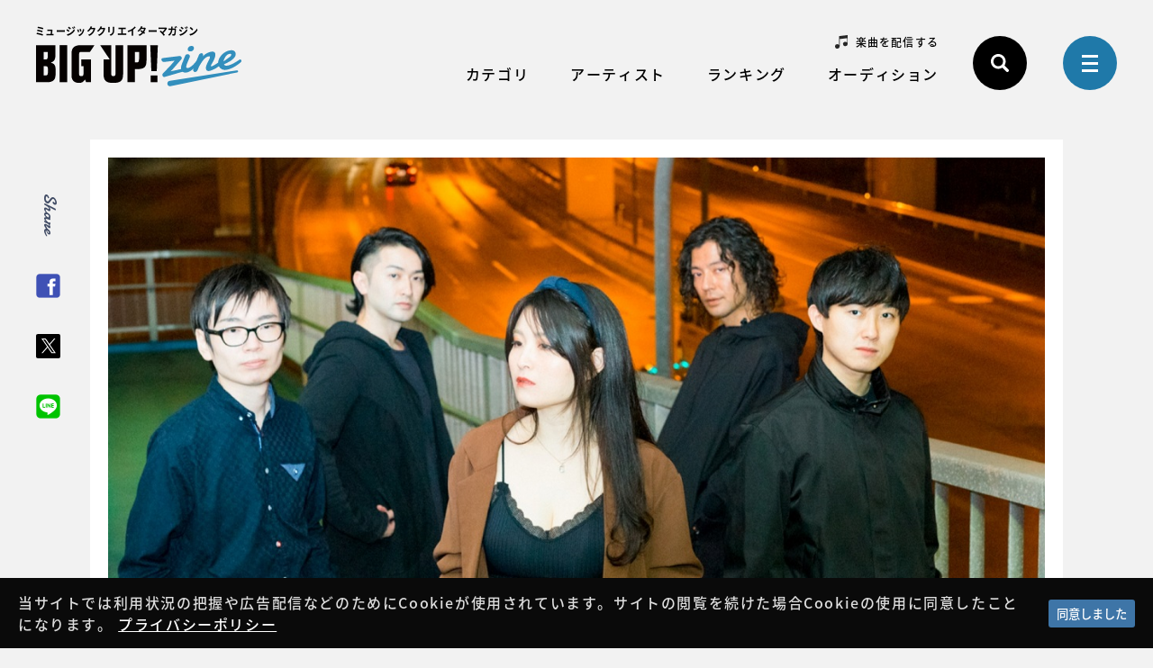

--- FILE ---
content_type: text/html; charset=UTF-8
request_url: https://big-up.style/zine/article/pickupartist/20220612-16643
body_size: 37275
content:
<!DOCTYPE html>
<html lang="ja">
  <head>
    <meta charset="UTF-8">
    <title>例えばあなたと私の関係についてが磨く、偶然から生まれた音 | BIG UP!zine</title>
    <meta name="viewport" content="width=device-width,user-scalable=yes">
    <meta name="description" content="例えばあなたと私の関係についてが磨く、偶然から生まれた音 - 音楽配信代行プラットフォームBIG UP!がお届けする,アーティスト,ファン,クリエーターをつなぐwebマガジン BIG UP!zine。">
    <meta property="og:title" content="例えばあなたと私の関係についてが磨く、偶然から生まれた音 | BIG UP!zine">
    <meta property="og:description" content="例えばあなたと私の関係についてが磨く、偶然から生まれた音 - 音楽配信代行プラットフォームBIG UP!がお届けする,アーティスト,ファン,クリエーターをつなぐwebマガジン BIG UP!zine。">
    <meta property="og:image" content="https://big-up.style/zine/wp-content/uploads/2022/06/13003304/%E8%9D%AE%E3%82%86%EF%BD%BA%E8%BC%94%EF%BC%86%E7%B8%BA%EF%BD%BE%E7%B9%9D%E5%81%B5%EF%BD%9A%E7%B9%9D%E3%83%BB%E3%81%91%E7%B9%A7%EF%BD%A2%E7%B9%9D%E3%83%BB%E3%83%B5%E7%B9%A7%E5%A3%B9%E3%81%84%E7%B9%9D%EF%BD%BC%E7%B9%9D%E3%83%BB%E3%81%85%E7%B9%A7%EF%BD%B9%E7%B9%9D%E4%BA%A5%E3%83%BB%E9%80%B5%E3%83%BB%E8%90%93%E4%B9%9D%E2%88%B4%E7%B8%BA%EF%BD%AF%E7%B9%A7%E5%90%B6%E2%89%A0%E7%B8%BA%EF%BD%AA%E7%B8%BA%E6%BA%98%E2%86%92%E9%81%98%E2%88%9A%E3%83%BB%E9%AB%A2%EF%BD%A2%E8%8F%AB%E3%82%85%E2%86%93%E7%B8%BA%EF%BD%A4%E7%B8%BA%E3%83%BB%E2%80%BB.jpg">
    <meta property="og:type" content="article">
    <meta property="og:locale" content="ja_JP">
    <meta property="og:site_name" content="BIG UP!zine">
    <meta property="og:url" content="https://big-up.style/zine/article/pickupartist/20220612-16643">
    <meta name="twitter:title" content="例えばあなたと私の関係についてが磨く、偶然から生まれた音 | BIG UP!zine">
    <meta name="twitter:description" content="例えばあなたと私の関係についてが磨く、偶然から生まれた音 - 音楽配信代行プラットフォームBIG UP!がお届けする,アーティスト,ファン,クリエーターをつなぐwebマガジン BIG UP!zine。">
    <meta name="twitter:image" content="https://big-up.style/zine/wp-content/uploads/2022/06/13003304/%E8%9D%AE%E3%82%86%EF%BD%BA%E8%BC%94%EF%BC%86%E7%B8%BA%EF%BD%BE%E7%B9%9D%E5%81%B5%EF%BD%9A%E7%B9%9D%E3%83%BB%E3%81%91%E7%B9%A7%EF%BD%A2%E7%B9%9D%E3%83%BB%E3%83%B5%E7%B9%A7%E5%A3%B9%E3%81%84%E7%B9%9D%EF%BD%BC%E7%B9%9D%E3%83%BB%E3%81%85%E7%B9%A7%EF%BD%B9%E7%B9%9D%E4%BA%A5%E3%83%BB%E9%80%B5%E3%83%BB%E8%90%93%E4%B9%9D%E2%88%B4%E7%B8%BA%EF%BD%AF%E7%B9%A7%E5%90%B6%E2%89%A0%E7%B8%BA%EF%BD%AA%E7%B8%BA%E6%BA%98%E2%86%92%E9%81%98%E2%88%9A%E3%83%BB%E9%AB%A2%EF%BD%A2%E8%8F%AB%E3%82%85%E2%86%93%E7%B8%BA%EF%BD%A4%E7%B8%BA%E3%83%BB%E2%80%BB.jpg">
    <meta name="twitter:card" content="summary_large_image">
    <meta name="twitter:site" content="@BIGUP_1027">
    <meta name="twitter:url" content="https://big-up.style/zine/article/pickupartist/20220612-16643">
    <link rel="canonical" href="https://big-up.style/zine/article/pickupartist/20220612-16643">
    <link rel="icon" type="image/vnd.microsoft.icon" href="https://big-up.style/zine/img/favicon.ico">
    <link rel="stylesheet" href="https://fonts.googleapis.com/css?family=Damion">
    <link rel="stylesheet" href="https://big-up.style/zine/css/style.css?v=20241105">
    <link rel='dns-prefetch' href='//s.w.org' />
<link rel='stylesheet' id='wp-block-library-css'  href='https://big-up.style/zine/wp-includes/css/dist/block-library/style.min.css?ver=5.0.3' type='text/css' media='all' />
<link rel='stylesheet' id='cookie-consent-style-css'  href='https://big-up.style/zine/wp-content/plugins/uk-cookie-consent/assets/css/style.css?ver=5.0.3' type='text/css' media='all' />
<link rel='stylesheet' id='wordpress-popular-posts-css-css'  href='https://big-up.style/zine/wp-content/plugins/wordpress-popular-posts/public/css/wpp.css?ver=4.2.2' type='text/css' media='all' />
<script type='text/javascript'>
/* <![CDATA[ */
var wpp_params = {"sampling_active":"0","sampling_rate":"100","ajax_url":"https:\/\/big-up.style\/zine\/wp-json\/wordpress-popular-posts\/v1\/popular-posts\/","ID":"16643","token":"7ebe81c830","debug":""};
/* ]]> */
</script>
<script type='text/javascript' src='https://big-up.style/zine/wp-content/plugins/wordpress-popular-posts/public/js/wpp-4.2.0.min.js?ver=4.2.2'></script>
<style id="ctcc-css" type="text/css" media="screen">
				#catapult-cookie-bar {
					box-sizing: border-box;
					max-height: 0;
					opacity: 0;
					z-index: 99999;
					overflow: hidden;
					color: #ddd;
					position: fixed;
					left: 0;
					bottom: 0;
					width: 100%;
					background-color: #0a0a0a;
				}
				#catapult-cookie-bar a {
					color: #fff;
				}
				#catapult-cookie-bar .x_close span {
					background-color: #ffffff;
				}
				button#catapultCookie {
					background:#3e75a7;
					color: #ffffff;
					border: 0; padding: 6px 9px; border-radius: 3px;
				}
				#catapult-cookie-bar h3 {
					color: #ddd;
				}
				.has-cookie-bar #catapult-cookie-bar {
					opacity: 1;
					max-height: 999px;
					min-height: 30px;
				}</style>    <!-- Google Tag Manager-->
    <script>
      (function(w,d,s,l,i){w[l]=w[l]||[];w[l].push({'gtm.start':
      new Date().getTime(),event:'gtm.js'});var f=d.getElementsByTagName(s)[0],
      j=d.createElement(s),dl=l!='dataLayer'?'&l='+l:'';j.async=true;j.src=
      'https://www.googletagmanager.com/gtm.js?id='+i+dl;f.parentNode.insertBefore(j,f);
      })(window,document,'script','dataLayer','GTM-KGFQ3QQ');
    </script>
    <!-- End Google Tag Manager-->
  </head>
  <body>
    <!-- Google Tag Manager (noscript)-->
    <noscript>
      <iframe src="https://www.googletagmanager.com/ns.html?id=GTM-KGFQ3QQ" height="0" width="0" style="display:none;visibility:hidden"></iframe>
    </noscript>
    <!-- End Google Tag Manager (noscript)-->
    <!-- header-->
    <header class="header" id="header">
      <p class="header_logo"><a href="/zine/"><span id="header-logo-cap">ミュージッククリエイターマガジン</span><img id="header-logo-img" src="/zine/img/logo.svg" alt="BIG UP!zine"></a></p>
      <div class="header_gnav">
        <!-- gnav-->
        <nav class="gnav">
          <div class="gnav_main">
            <ul class="list _gnav-sub" id="gnav-sub">
              <li class="list_item _deliver"><a href="https://big-up.style/" target="_blank">楽曲を配信する</a></li>
              <!--<li class="list_item _offer"><a href="https://big-up.style/zine/article/offer/20190328-103" target="_blank">アーティストへの各種オファー</a></li>-->
            </ul>
            <ul class="list _gnav-main" id="gnav-main">
              <li class="list_item _category" id="js-gnav-category"><a class="list_link _close" href="#">カテゴリ</a>
                <div class="list_snav">
                  <div class="list_inner">
                    <ul class="list _snav _category-s">
                      <li class="list_item"><a href="https://big-up.style/zine/article/news/">ニュース</a></li>
                      <li class="list_item"><a href="https://big-up.style/zine/article/column/">コラム</a></li>
                      <li class="list_item"><a href="https://big-up.style/zine/article/interview/">インタビュー</a></li>
                      <li class="list_item"><a href="https://big-up.style/zine/article/playlist/">プレイリスト</a></li>
                      <li class="list_item"><a href="https://big-up.style/zine/article/pickupartist/">PICK UPアーティスト</a></li>
                      <li class="list_item"><a href="https://big-up.style/zine/article/service/">サービス・機能</a></li>
                    </ul>
                  </div>
                </div>
              </li>
              <li class="list_item _artist" id="js-gnav-artist"><a class="list_link _close" href="#">アーティスト</a>
                <div class="list_snav">
                  <div class="list_inner">
                    <ul class="list _snav _artist-s">
                      <li class="list_item"><a href="https://big-up.style/artists" target="_blank">アーティスト一覧</a></li>
                    </ul>
                  </div>
                </div>
              </li>
              <li class="list_item _ranking" id="js-gnav-ranking"><a class="list_link _close" href="#">ランキング</a>
                <div class="list_snav">
                  <div class="list_inner">
                    <ul class="list _snav _ranking-s">
                      <li class="list_item"><a href="/zine/music-ranking/">楽曲ランキング</a></li>
                      <li class="list_item"><a href="/zine/artist-ranking/">アーティストランキング</a></li>
                      <li class="list_item"><a href="/zine/article-ranking/">記事ランキング</a></li>
                    </ul>
                  </div>
                </div>
              </li>
              <li class="list_item _audition" id="js-gnav-audition"><span class="list_link">オーディション</span>
                <div class="list_snav">
                  <div class="list_inner">
                    <ul class="list _snav _audition-s">
                      <li class="list_item"><a href="/zine/campaigns/">オーディション一覧</a></li>
                      <li class="list_item"><a href="https://big-up.style/zine/article/award/20190618-394">アワード一覧</a></li>
                    </ul>
                  </div>
                </div>
              </li>
              <!--<li class="list_item _audition"><a class="list_link" href="/zine/curators/">キュレーターズ</a></li>-->
            </ul>
          </div>
          <div class="gnav_op">
            <ul class="list _gnav-op">
              <li class="list_item">
                <button class="btn _search _close" id="js-search-btn" title="検索リンク">
              </li>
              <li class="list_item"><a class="btn _menu _close" id="js-menu-btn" href="#menu" title="メニューリンク"><span></span></a></li>
            </ul>
          </div>
        </nav>
        <!-- /gnav-->
        <!-- search-->
        <div class="search _header" id="js-search-box">
          <form class="search_form" action="/zine/">
            <input class="input _search" type="text" name="s" placeholder="キーワードを入力してください" title="検索">
            <button><img src="/zine/img/icon_search.svg" alt=""></button>
          </form>
        </div>
        <!-- / search-->
      </div>
    </header>
    <!-- /header-->
    <!-- share-->
    <div class="share _side" id="share">
      <p class="share_title">Share</p>
      <ul class="list _share _side">
        <li class="list_item"><a class="list_link _fb js-share-fb" href="#" target="_blank"><img src="/zine/img/icon_facebook_s.png" alt="Facebook"></a></li>
        <li class="list_item"><a class="list_link _tw js-share-tw" href="#" target="_blank"><img src="/zine/img/icon_x_s.svg" alt="X"></a></li>
        <li class="list_item"><a class="list_link _line js-share-line" href="#" target="_blank"><img src="/zine/img/icon_line_s.png" alt="LINE"></a></li>
      </ul>
    </div>
    <!-- / share-->
    <main class="main" id="main" role="main">
      <div class="main_inner">
        <div class="kv">
          <div class="kv_inner">
            <figure class="kv_pic"><img src="https://big-up.style/zine/wp-content/uploads/2022/06/13003304/%E8%9D%AE%E3%82%86%EF%BD%BA%E8%BC%94%EF%BC%86%E7%B8%BA%EF%BD%BE%E7%B9%9D%E5%81%B5%EF%BD%9A%E7%B9%9D%E3%83%BB%E3%81%91%E7%B9%A7%EF%BD%A2%E7%B9%9D%E3%83%BB%E3%83%B5%E7%B9%A7%E5%A3%B9%E3%81%84%E7%B9%9D%EF%BD%BC%E7%B9%9D%E3%83%BB%E3%81%85%E7%B9%A7%EF%BD%B9%E7%B9%9D%E4%BA%A5%E3%83%BB%E9%80%B5%E3%83%BB%E8%90%93%E4%B9%9D%E2%88%B4%E7%B8%BA%EF%BD%AF%E7%B9%A7%E5%90%B6%E2%89%A0%E7%B8%BA%EF%BD%AA%E7%B8%BA%E6%BA%98%E2%86%92%E9%81%98%E2%88%9A%E3%83%BB%E9%AB%A2%EF%BD%A2%E8%8F%AB%E3%82%85%E2%86%93%E7%B8%BA%EF%BD%A4%E7%B8%BA%E3%83%BB%E2%80%BB.jpg" alt=""></figure>            
          </div>
        </div>
        <article class="post">
          <div class="post_inner">
            <div class="post_ch">
              <div class="post_box">
                <h1 class="post_title">例えばあなたと私の関係についてが磨く、偶然から生まれた音</h1>
                <div class="post_op">
                  <time class="post_time" datetime="2022-06-12">2022.06.12</time>
                  <p class="post_cat _pickupartist">PICK UPアーティスト</p>
                </div>
              </div>
              
            </div>
            <div class="post_body">
              <!-- content-->
              <div class="content" id="content">
<p>BIG UP! ユーザーの中から、今聴きたいアーティストをピックアップ！ 今回は<b>例えばあなたと私の関係について</b>をご紹介します。</p>
<div class="youtube" data-youtube-id="tK60W5UMVJM">
<div class="youtube_inner"></div>
</div>
<h2 class="heading _l"><span>&#8220;たまたま&#8221;が必然になる</span></h2>
<p>2019年にボーカルのEri*naが加入し、本格的に活動を開始した例えばあなたと私の関係について。“シティファンク”バンドを名乗り、アシッドジャズやR&#038;B、フュージョンを基調とした都会的なサウンドを紡いでいる。<br>
<br>
彼らが掲げているテーマは“そこにある音楽の追求”。これは、例えばあなたと私の関係についてが、ネット等を介して集まったメンバーでスタジオジャムセッションをしていたことがバンドの起点となったことも大きく関係しているのだろう。偶発的な出会いや音の重なりにより音楽が磨かれていくことを彼らは知っているのだ。<br>
<br>
先日配信が開始された『ing…』は、1stアルバムとしてリリースされたもの。主な作詞・作曲はNoya(Gt.)とKaipan(Key.)が手掛けており、それぞれの個性が滲む。夜のドライブに添えたい心地よいサウンドの1枚だ。<br>
</p>
<div class="artist-info" data-artist-id="176053"></div>
            </div>
            <!-- / content-->
              <!-- share-->
              <div class="share _post">
                <p class="share_text">SNSで記事をシェアしよう！</p>
                <ul class="list _share _post">
                  <li class="list_item"><a class="list_link _fb js-share-fb" href="#" target="_blank"><img src="/zine/img/icon_facebook.png" alt="Facebook"></a></li>
                  <li class="list_item"><a class="list_link _tw js-share-tw" href="#" target="_blank"><img src="/zine/img/icon_x_w.svg" alt="X"></a></li>
                  <li class="list_item"><a class="list_link _line js-share-line" href="#" target="_blank"><img src="/zine/img/icon_line.png" alt="LINE"></a></li>
                </ul>
              </div>
              <!-- / share-->
            </div>
          </div>
        </article>
        <!-- pagenav-->
        <nav class="pagenav">
          <div class="pagenav_inner">
            <div class="pagenav_area">
              <p class="pagenav_item _prev"><a class="prev-link" href="https://big-up.style/zine/article/interview/20220610-16626" rel="prev">前の記事へ</a></p>
              <p class="pagenav_item _list"><a href="/zine/article/"><img src="/zine/img/icon_pagenav_list.png" alt=""></a></p>
              <p class="pagenav_item _next"><a class="next-link" href="https://big-up.style/zine/article/pickupartist/20220613-16646" rel="next">次の記事へ</a></p>
            </div>
          </div>
        </nav>
        <!-- / pagenav-->
      </div>
    </main>
    <aside class="aside">
      <div class="aside_inner">
        <!-- article-->
        <div class="article _page">
          <div class="article_inner">
            <h2 class="heading"><span class="heading_inner"><span class="heading_init">R</span>elation News</span><span class="heading_cap">おすすめ記事</span></h2>
            <ul class="list _article _page" data-type="article-details">
              <li class="list_item js-scroll-item">
              <div class="entry _article" data-href="https://big-up.style/zine/article/interview/20260121-36155" role="button" tabindex="0" title="macico【BIG UP! selection 7 Que...の記事へ遷移します">
                <figure class="entry_pic"><span class="entry_area"><img src="https://big-up.style/zine/wp-content/uploads/2026/01/10015700/251002_macico_AP18256_FIX_-1.jpg" alt="記事イメージ"></span></figure>
                <div class="entry_op">
                  <time class="entry_time" datetime="2026-01-21">2026.01.21</time>
                  <p class="entry_cat _interview">インタビュー</p>
                </div>
                <p class="entry_title">macico【BIG UP! selection 7 Que...</p>
                
              </div>
            </li>
              <li class="list_item js-scroll-item">
              <div class="entry _article" data-href="https://big-up.style/zine/article/pickupartist/20260119-36328" role="button" tabindex="0" title="疾走するサウンドに乗せて描く、UNIDOTS“一縷”の絆の記事へ遷移します">
                <figure class="entry_pic"><span class="entry_area"><img src="https://big-up.style/zine/wp-content/uploads/2026/01/20005521/UNIDOTS_%E3%82%A2%E3%83%BC%E5%86%99202601.jpg" alt="記事イメージ"></span></figure>
                <div class="entry_op">
                  <time class="entry_time" datetime="2026-01-19">2026.01.19</time>
                  <p class="entry_cat _pickupartist">PICK UPアーティスト</p>
                </div>
                <p class="entry_title">疾走するサウンドに乗せて描く、UNIDOTS“一縷”の絆</p>
                
              </div>
            </li>
              <li class="list_item js-scroll-item">
              <div class="entry _article" data-href="https://big-up.style/zine/article/interview/20260116-36271" role="button" tabindex="0" title="Daizy【BIG UP! selection 7 Ques...の記事へ遷移します">
                <figure class="entry_pic"><span class="entry_area"><img src="https://big-up.style/zine/wp-content/uploads/2026/01/15020900/Daizy%E3%83%A1%E3%83%BC%E3%83%AB%E3%82%A4%E3%83%B3%E3%82%BF%E3%83%93%E3%83%A5%E3%83%BC%E7%94%A8%E3%82%A2%E3%83%BC%E3%83%86%E3%82%A3%E3%82%B9%E3%83%88%E5%86%99%E7%9C%9F.png" alt="記事イメージ"></span></figure>
                <div class="entry_op">
                  <time class="entry_time" datetime="2026-01-16">2026.01.16</time>
                  <p class="entry_cat _interview">インタビュー</p>
                </div>
                <p class="entry_title">Daizy【BIG UP! selection 7 Ques...</p>
                
              </div>
            </li>
              <li class="list_item js-scroll-item">
              <div class="entry _article" data-href="https://big-up.style/zine/article/pickupartist/20260116-36317" role="button" tabindex="0" title="寄り添う歌を届ける、アンドネコズの記事へ遷移します">
                <figure class="entry_pic"><span class="entry_area"><img src="https://big-up.style/zine/wp-content/uploads/2026/01/10021536/IMG_7756.jpeg" alt="記事イメージ"></span></figure>
                <div class="entry_op">
                  <time class="entry_time" datetime="2026-01-16">2026.01.16</time>
                  <p class="entry_cat _pickupartist">PICK UPアーティスト</p>
                </div>
                <p class="entry_title">寄り添う歌を届ける、アンドネコズ</p>
                
              </div>
            </li>
              <li class="list_item js-scroll-item">
              <div class="entry _article" data-href="https://big-up.style/zine/article/playlist/20260115-1119" role="button" tabindex="0" title="BIG UP! Tunes Weeklyプレイリスト更新！の記事へ遷移します">
                <figure class="entry_pic"><span class="entry_area"><img src="https://big-up.style/zine/wp-content/uploads/2026/01/16032953/zine_playlist_weekly_20260115.jpg" alt="記事イメージ"></span></figure>
                <div class="entry_op">
                  <time class="entry_time" datetime="2026-01-15">2026.01.15</time>
                  <p class="entry_cat _playlist">プレイリスト</p>
                </div>
                <p class="entry_title">BIG UP! Tunes Weeklyプレイリスト更新！</p>
                
              </div>
            </li>
              <li class="list_item js-scroll-item">
              <div class="entry _article" data-href="https://big-up.style/zine/article/pickupartist/20260115-36284" role="button" tabindex="0" title="楽曲にこめられた、新井大樹の愛とリスペクトの記事へ遷移します">
                <figure class="entry_pic"><span class="entry_area"><img src="https://big-up.style/zine/wp-content/uploads/2026/01/15072846/%E6%96%B0%E4%BA%95%E5%A4%A7%E6%A8%B9_%E3%82%A2%E3%83%BC%E5%86%99-e1768397332420.jpg" alt="記事イメージ"></span></figure>
                <div class="entry_op">
                  <time class="entry_time" datetime="2026-01-15">2026.01.15</time>
                  <p class="entry_cat _pickupartist">PICK UPアーティスト</p>
                </div>
                <p class="entry_title">楽曲にこめられた、新井大樹の愛とリスペクト</p>
                
              </div>
            </li>
              <li class="list_item js-scroll-item">
              <div class="entry _article" data-href="https://big-up.style/zine/article/news/20260115-36219" role="button" tabindex="0" title="DAM原盤カラオケ「ANTENNA！」×「BIG UP!」提...の記事へ遷移します">
                <figure class="entry_pic"><span class="entry_area"><img src="https://big-up.style/zine/wp-content/uploads/2026/01/14225251/%E5%90%8D%E7%A7%B0%E6%9C%AA%E8%A8%AD%E5%AE%9A%E3%81%AE%E3%83%87%E3%82%B6%E3%82%A4%E3%83%B3-7.png" alt="記事イメージ"></span></figure>
                <div class="entry_op">
                  <time class="entry_time" datetime="2026-01-15">2026.01.15</time>
                  <p class="entry_cat _news">ニュース</p>
                </div>
                <p class="entry_title">DAM原盤カラオケ「ANTENNA！」×「BIG UP!」提...</p>
                
              </div>
            </li>
              <li class="list_item js-scroll-item">
              <div class="entry _article" data-href="https://big-up.style/zine/article/pickupartist/20260114-36210" role="button" tabindex="0" title="リスナーの心を打ち抜く、Frankkissのリアルの記事へ遷移します">
                <figure class="entry_pic"><span class="entry_area"><img src="https://big-up.style/zine/wp-content/uploads/2026/01/14083004/Frankkiss_%E3%82%A2%E3%83%BC%E5%86%99-e1768314613130.jpeg" alt="記事イメージ"></span></figure>
                <div class="entry_op">
                  <time class="entry_time" datetime="2026-01-14">2026.01.14</time>
                  <p class="entry_cat _pickupartist">PICK UPアーティスト</p>
                </div>
                <p class="entry_title">リスナーの心を打ち抜く、Frankkissのリアル</p>
                
              </div>
            </li>
              <li class="list_item js-scroll-item _pc">
              <div class="entry _article" data-href="https://big-up.style/zine/article/news/20260114-36206" role="button" tabindex="0" title="「Skream!」コラボページ、1月号のインタビューはAki...の記事へ遷移します">
                <figure class="entry_pic"><span class="entry_area"><img src="https://big-up.style/zine/wp-content/uploads/2026/01/14223219/%E3%82%B9%E3%82%AF%E3%83%AA%E3%83%BC%E3%83%B3%E3%82%B7%E3%83%A7%E3%83%83%E3%83%88-2026-01-14-132745.png" alt="記事イメージ"></span></figure>
                <div class="entry_op">
                  <time class="entry_time" datetime="2026-01-14">2026.01.14</time>
                  <p class="entry_cat _news">ニュース</p>
                </div>
                <p class="entry_title">「Skream!」コラボページ、1月号のインタビューはAki...</p>
                
              </div>
            </li>
                          </ul>
          </div>
        </div>
        <!-- / article-->
        <!-- music-ranking-->
        <div class="sec _ranking _page">
          <div class="sec_inner">
            <p class="heading"><span class="heading_inner"><span class="heading_init">M</span>usic Ranking</span><span class="heading_cap">楽曲ランキング</span></p>
            <ul class="list _ranking _page" data-type="article-details" id="js-ranking-music-page"></ul>
          </div>
        </div>
        <!-- / music-ranking-->
        <!-- pickup-artist-->
        <div class="sec _pickup _page">
          <div class="sec_inner">
            <p class="heading"><span class="heading_inner"><span class="heading_init">P</span>ickup Artist</span><span class="heading_cap">ピックアップアーティスト</span></p>
            <ul class="list _pickup" id="js-pickup-artist" data-artist-ids="313300,314330,282149,313011,174470"></ul>
          </div>
          <!-- / pickup-artist-->
        </div>
      </div>
    </aside>
  <nav class="breadcrumbs" id="breadcrumbs">
      <p class="breadcrumbs_item" itemscope="itemscope" itemtype="http://data-vocabulary.org/Breadcrumb"><a href="https://big-up.style/zine/" itemprop="url"><span itemprop="title">BIGUP!zine</span></a></p>
<p class="breadcrumbs_item" itemscope="itemscope" itemtype="http://data-vocabulary.org/Breadcrumb"><a href="https://big-up.style/zine/article/pickupartist/" itemprop="url"><span itemprop="title">PICK UPアーティスト</span></a></p>
      <p class="breadcrumbs_item _active" itemscope="itemscope" itemtype="http://data-vocabulary.org/Breadcrumb"><span itemprop="title">例えばあなたと私の関係についてが磨く、偶然から生まれた音</span></p>    </nav>
     <!-- footer-->

    <footer class="footer" id="footer">
      <div class="footer_wrap">
        <div class="footer_nav">
          <p class="footer_logo"><a href="/zine/"><img src="/zine/img/logo.svg" alt="BIG UP!zine"></a></p>
          <div class="footer_inner _nav">
            <ul class="list _fnav-main">
              <li class="list_item"><span>カテゴリ</span>
                <ul>
                      <li><a href="https://big-up.style/zine/article/news/">ニュース</a></li>
                      <li><a href="https://big-up.style/zine/article/column/">コラム</a></li>
                      <li><a href="https://big-up.style/zine/article/interview/">インタビュー</a></li>
                      <li><a href="https://big-up.style/zine/article/playlist/">プレイリスト</a></li>
                      <li><a href="https://big-up.style/zine/article/pickupartist/">PICK UPアーティスト</a></li>
                      <li><a href="https://big-up.style/zine/article/service/">サービス・機能</a></li>
                </ul><span>アーティスト</span>
                <ul>
                  <li><a href="https://big-up.style/artists" target="_blank">アーティスト一覧</a></li>
                </ul>
              </li>
              <li class="list_item"><span>ランキング</span>
                <ul>
                  <li><a href="/zine/music-ranking/">楽曲ランキング</a></li>
                  <li><a href="/zine/artist-ranking/">アーティストランキング</a></li>
                  <li><a href="/zine/article-ranking/">記事ランキング</a></li>
                </ul><span>オーディション</span>
                <ul>
                  <li><a href="/zine/campaigns/">オーディション一覧</a></li>
                  <li><a href="https://big-up.style/zine/article/award/20190618-394">アワード一覧</a></li>
                </ul>
              </li>
            </ul>
            <ul class="list _fnav-sub">
              <li class="list_item"><a href="/zine/policy/">サイトポリシー</a></li>
              <li class="list_item"><a href="https://big-up.style/sites/site/privacy" target="_blank">プライバシーポリシー</a></li>
              <li class="list_item"><a href="https://avexnet.jp/userdata-external-transmission/" target="_blank">利用者情報の外部送信</a></li>
              <li class="list_item"><a href="https://big-up.style/inquiries/new" target="_blank">お問い合わせ</a></li>
              <li class="list_item _followus">
                <dl class="des _followus">
                  <dt class="des_term">Follow Us</dt>
                  <dd class="des_def"><a class="des_link _tw" href="https://twitter.com/BIGUP_1027" target="_blank"><img src="/zine/img/icon_x.svg" alt="X"></a><a class="des_link _fb" href="https://www.facebook.com/BIG-UP-1411599072201829/" target="_blank"><img src="/zine/img/icon_facebook.svg" alt="Facebook"></a><a class="des_link _instagram" href="https://www.instagram.com/bigup_zine/" target="_blank"><img src="/zine/img/icon_instagram.png" alt="Instagram"></a><a class="des_link _yt" href="https://www.youtube.com/channel/UCwMbLOiso8g734IHdyhC5nw?view_as=subscriber" target="_blank"><img src="/zine/img/icon_youtube.svg" alt="YouTube"></a><a class="des_link _line" href="http://lin.ee/W6hCLY" target="_blank"><img src="/zine/img/icon_line.png" alt="LINE"></a></dd>
                </dl>
              </li>
              <li class="list_item _link">
                <dl class="des _link">
                  <dt class="des_term">Link</dt>
                  <dd class="des_def"><a class="des_link _spotify" href="https://www.spotify.com/" target="_blank"><img src="/zine/img/logo_spotify.svg" alt="Spotify"></a><a class="des_link _applemusic" href="https://www.apple.com/jp/apple-music/" target="_blank"><img src="/zine/img/logo_applemusic.svg" alt="Apple Music"></a><a class="des_link _awa" href="https://awa.fm/" target="_blank"><img src="/zine/img/logo_awa.png" alt="AWA"></a><a class="des_link _linemusic" href="https://music.line.me/" target="_blank"><img src="/zine/img/logo_linemusic.png" alt="LINE MUSIC"></a></dd>
                </dl>
              </li>
            </ul>
          </div>
          <div class="footer_inner _op">
            <p class="footer_logo _s"><img src="/zine/img/logo_s.svg" alt="BIG UP"></p>
            <ul class="list _fnav-op">
              <li class="list_item _deliver"><a href="https://big-up.style/" target="_blank">楽曲を配信する</a></li>
              <!--<li class="list_item _offer"><a href="https://big-up.style/zine/article/offer/20190328-103" target="_blank">アーティストへの各種オファー</a></li>-->
            </ul>
          </div>
        </div>
        <div class="footer_tw">
          <div class="footer_inner _tw">
            <p class="heading _tw"><span class="heading_init">X</span></p><a class="twitter-timeline" href="https://twitter.com/BIGUP_1027?ref_src=twsrc%5Etfw" data-lang="ja" data-height="500">Tweets by BIGUP_1027</a>
          </div>
        </div>
      </div>
      <p class="footer_copyright">&copy;avex</p>
    </footer>
    <!-- /footer-->
    <!-- menu-->

    <div class="menu mfp-hide" id="menu">
      <div class="menu_inner">
        <div class="menu_main">
          <ul class="list _menu-main">
            <li class="list_item"><span>カテゴリ</span>
              <ul>
                      <li><a href="https://big-up.style/zine/article/news/">ニュース</a></li>
                      <li><a href="https://big-up.style/zine/article/column/">コラム</a></li>
                      <li><a href="https://big-up.style/zine/article/interview/">インタビュー</a></li>
                      <li><a href="https://big-up.style/zine/article/playlist/">プレイリスト</a></li>
                      <li><a href="https://big-up.style/zine/article/pickupartist/">PICK UPアーティスト</a></li>
                      <li><a href="https://big-up.style/zine/article/service/">サービス・機能</a></li>
              </ul><span>アーティスト</span>
              <ul>
                <li><a href="https://big-up.style/artists" target="_blank">アーティスト一覧</a></li>
              </ul>
            </li>
            <li class="list_item"><span>ランキング</span>
              <ul>
                <li><a href="/zine/music-ranking/">楽曲ランキング</a></li>
                <li><a href="/zine/artist-ranking/">アーティストランキング</a></li>
                <li><a href="/zine/article-ranking/">記事ランキング</a></li>
              </ul><span>オーディション</span>
              <ul>
                <li><a href="/zine/campaigns/">オーディション一覧</a></li>
                <li><a href="https://big-up.style/zine/article/award/20190618-394">アワード一覧</a></li>
              </ul><!--<a href="/zine/curators/">キュレーターズ</a>-->
            </li>
          </ul>
        </div>
        <div class="menu_sub">
          <ul class="list _menu-sub">
            <li class="list_item"><a href="/zine/policy/">サイトポリシー</a></li>
            <li class="list_item"><a href="https://big-up.style/sites/site/privacy" target="_blank">プライバシーポリシー</a></li>
            <li class="list_item"><a href="https://avexnet.jp/userdata-external-transmission/" target="_blank">利用者情報の外部送信</a></li>
            <li class="list_item"><a href="https://big-up.style/inquiries/new" target="_blank">お問い合わせ</a></li>
          </ul>
          <ul class="list _menu-sub">
            <li class="list_item">
              <ul class="list _menu-op">
                <li class="list_item _deliver"><a href="https://big-up.style/" target="_blank">楽曲を配信する</a></li>
                <!--<li class="list_item _offer"><a href="https://big-up.style/zine/article/offer/20190328-103" target="_blank">アーティストへの各種オファー</a></li>-->
              </ul>
            </li>
          </ul>
          <ul class="list _menu-sub">
            <li class="list_item _followus">
              <dl class="des _followus">
                <dt class="des_term">Follow Us</dt>
                <dd class="des_def _share"><a class="des_link _tw" href="https://twitter.com/BIGUP_1027" target="_blank"><img src="/zine/img/icon_x.svg" alt="X"></a><a class="des_link _fb" href="https://www.facebook.com/BIG-UP-1411599072201829/" target="_blank"><img src="/zine/img/icon_facebook.svg" alt="Facebook"></a><a class="des_link _instagram" href="https://www.instagram.com/bigup_zine/" target="_blank"><img src="/zine/img/icon_instagram.png" alt="Instagram"></a><a class="des_link _yt" href="https://www.youtube.com/channel/UCwMbLOiso8g734IHdyhC5nw?view_as=subscriber" target="_blank"><img src="/zine/img/icon_youtube.svg" alt="YouTube"></a><a class="des_link _line" href="http://lin.ee/W6hCLY" target="_blank"><img src="/zine/img/icon_line.png" alt="LINE"></a></dd>
              </dl>
            </li>
          </ul>
        </div>
      </div>
    </div>
    <!-- / menu-->
   <script src="/zine/js/plugins.js?v=20190327"></script>
   <script src="/zine/js/bigup.js?v=20210816"></script>
   <script src="/zine/wp-includes/js/jquery/jquery-migrate.min.js?ver=1.4.1"></script>
   <script src="/zine/wp-content/plugins/uk-cookie-consent/assets/js/uk-cookie-consent-js.js?ver=2.3.0"></script>
   <script async src="https://platform.twitter.com/widgets.js"></script>
   <script>
     var ctcc_vars = {"expiry":"365","method":"","version":"1"};
   </script>
	    			
				<script type="text/javascript">
					jQuery(document).ready(function($){
												if(!catapultReadCookie("catAccCookies")){ // If the cookie has not been set then show the bar
							$("html").addClass("has-cookie-bar");
							$("html").addClass("cookie-bar-bottom-bar");
							$("html").addClass("cookie-bar-bar");
													}
																	});
				</script>
			
			<div id="catapult-cookie-bar" class=""><div class="ctcc-inner "><span class="ctcc-left-side">当サイトでは利用状況の把握や広告配信などのためにCookieが使用されています。サイトの閲覧を続けた場合Cookieの使用に同意したことになります。  <a class="ctcc-more-info-link" tabindex=0 target="_blank" href="https://big-up.style/sites/site/privacy">プライバシーポリシー</a></span><span class="ctcc-right-side"><button id="catapultCookie" tabindex=0 onclick="catapultAcceptCookies();">同意しました</button></span></div><!-- custom wrapper class --></div><!-- #catapult-cookie-bar -->  </body>
</html>

--- FILE ---
content_type: image/svg+xml
request_url: https://big-up.style/zine/img/icon_x.svg
body_size: 587
content:
<svg xmlns="http://www.w3.org/2000/svg" xmlns:xlink="http://www.w3.org/1999/xlink" width="28" height="27" viewBox="0 0 28 27">
  <defs>
    <clipPath id="clip-path">
      <rect id="長方形_3" data-name="長方形 3" width="28" height="27" transform="translate(96 150)" fill="red"/>
    </clipPath>
  </defs>
  <g id="icon_x" transform="translate(-96 -150)" clip-path="url(#clip-path)">
    <path id="icon_x-2" data-name="icon_x" d="M14.558,10.586,23.665,0H21.507L13.6,9.191,7.284,0H0L9.55,13.9,0,25H2.158l8.35-9.707L17.178,25h7.284l-9.9-14.414ZM11.6,14.022l-.968-1.384L2.936,1.625H6.25l6.213,8.888.968,1.384,8.077,11.553H18.193L11.6,14.022Z" transform="translate(98 151)"/>
  </g>
</svg>


--- FILE ---
content_type: image/svg+xml
request_url: https://big-up.style/zine/img/icon_x_w.svg
body_size: 246
content:
<svg xmlns="http://www.w3.org/2000/svg" width="34.247" height="35" viewBox="0 0 34.247 35">
  <path id="icon_x_w" d="M20.382,14.82,33.131,0H30.11L19.04,12.868,10.2,0H0L13.371,19.459,0,35H3.021l11.69-13.589L24.049,35h10.2L20.381,14.82Zm-4.138,4.81-1.355-1.938L4.11,2.274H8.751l8.7,12.443L18.8,16.655,30.111,32.829H25.471l-9.227-13.2Z" fill="#fff"/>
</svg>


--- FILE ---
content_type: image/svg+xml
request_url: https://big-up.style/zine/img/icon_deliver.svg
body_size: 372
content:
<svg xmlns="http://www.w3.org/2000/svg" viewBox="0 0 14 15"><defs><style>.cls-1{fill:#272727;fill-rule:evenodd;}</style></defs><path class="cls-1" d="M13.9.07A.29.29,0,0,0,13.68,0L4.82,1.09a.29.29,0,0,0-.25.27v9.71a3,3,0,0,0-2.29-1A2.48,2.48,0,0,0,0,12.81,2.54,2.54,0,0,0,2.86,15a2.5,2.5,0,0,0,2.28-2.45,1.28,1.28,0,0,0,0-.19.07.07,0,0,0,0-.05V4.4l8.28-1v5a3,3,0,0,0-2.28-1,2.48,2.48,0,0,0-2.26,2.73,2.55,2.55,0,0,0,2.84,2.17A2.51,2.51,0,0,0,14,9.84h0V.27A.26.26,0,0,0,13.9.07Z"/></svg>

--- FILE ---
content_type: image/svg+xml
request_url: https://big-up.style/zine/img/logo.svg
body_size: 5746
content:
<svg xmlns="http://www.w3.org/2000/svg" viewBox="0 0 473.17 94.83"><defs><style>.cls-1{fill:#050100;}.cls-2{fill:#338fbd;}</style></defs><rect class="cls-1" x="54.36" width="17.46" height="85.4"/><path class="cls-1" d="M210.44,85.41H227.9V55.26H232c17.11,0,22.49-4.3,22.49-19.49V0h-44V85.41M227.9,15.55h9.57V28.47c0,9.33-1.19,11.24-5.14,11.24H227.9Z"/><polyline class="cls-1" points="278.14 59.81 280.65 0 263.19 0 265.7 59.81 278.14 59.81"/><rect class="cls-1" x="264.15" y="69.86" width="15.55" height="15.55"/><path class="cls-1" d="M112.43,33H104.1V48.56h5.14v18.3c0,3.35-1.43,4.67-5,4.67s-5-1.32-5-4.67V20.22c0-3.35,1.43-4.67,5-4.67h20L134.68,0H103.74c-15.91,0-22,6-22,20.1V70.21c0,10.89,6.81,16.87,17,16.87,7.53,0,10.52-2.63,14.11-7.89l2.52,6.21h11.36V33h-14.3"/><path class="cls-1" d="M183.13,64.36c0,6-1.44,7.17-5,7.17s-5-1.2-5-7.17V0H147.64l22.25,33H155.62V67c0,16,7.17,20.09,22.48,20.09S200.59,83,200.59,67V0H183.13V64.36"/><path class="cls-1" d="M34,40.67v-.24c8.37-2.63,10.52-9.09,10.52-15.55V0H0V85.4H26c13.51,0,19-6,19-17.46V55.14c0-8.49-3.35-13.27-11-14.47M17.46,15.55H27v8.73C27,31.82,25.84,33,21.89,33H17.46Zm4.07,54.3H17.46V48.56h4.07c5,0,6,1,6,10.65-.24,9.45-1,10.64-6,10.64"/><path class="cls-2" d="M343.67,24.23a6.23,6.23,0,0,1,2.19-2.5,5.84,5.84,0,0,1,2.68-.89A5.9,5.9,0,0,1,352.62,22a4.65,4.65,0,0,1,1.93,3.55,4.74,4.74,0,0,1-.08,1.06,3.12,3.12,0,0,1-.31,1.08c-.49,1.06-.9,1.95-1.21,2.68l-.86,2c-.26.63-.51,1.24-.75,1.85l-.87,2.18q-.63,1.51-1.41,3.3c-.52,1.2-1,2.42-1.47,3.67A33.85,33.85,0,0,0,346.45,47a10.84,10.84,0,0,0-.34,3.26,2.28,2.28,0,0,0,1,2,4.52,4.52,0,0,0,2.38.34A10.11,10.11,0,0,0,353,51.7a24.75,24.75,0,0,0,3.6-2.08,33.65,33.65,0,0,0,3.51-2.8q1.73-1.56,3.22-3.14t2.76-3c.84-1,1.55-1.82,2.1-2.56a3.61,3.61,0,0,1,2.35-1.28,2.13,2.13,0,0,1,1.86.82,3.88,3.88,0,0,1,.87,2.35,6.94,6.94,0,0,1-.49,2.92,8.39,8.39,0,0,1-2.06,3q-2.88,3.26-5.89,6.26a56.77,56.77,0,0,1-6.22,5.37,36.63,36.63,0,0,1-6.51,3.89,18.89,18.89,0,0,1-6.76,1.76,11.49,11.49,0,0,1-7.91-1.9c-2-1.49-3.12-4-3.37-7.39a18,18,0,0,1,.4-5.33A43.89,43.89,0,0,1,336,43.45q.92-2.51,2-4.85a39.41,39.41,0,0,0,1.75-4.44c.16-.53.46-1.33.89-2.42s.89-2.2,1.37-3.34c.56-1.33,1.14-2.74,1.77-4.24m5.71-13.64a7.9,7.9,0,0,1,.31-2.82A8.13,8.13,0,0,1,351.12,5a7.94,7.94,0,0,1,6.05-3.12c2.34-.17,4,.17,5,1a4.37,4.37,0,0,1,1.64,3.21,8,8,0,0,1-.27,2.49,8.24,8.24,0,0,1-1.19,2.59,7.16,7.16,0,0,1-2.22,2.06,7.34,7.34,0,0,1-3.41,1c-2.5.17-4.29-.09-5.35-.78a4.12,4.12,0,0,1-2-2.85Z"/><path class="cls-2" d="M374.68,24.05a9.12,9.12,0,0,1,2.75-4,6.43,6.43,0,0,1,3.49-1.48A3.77,3.77,0,0,1,385,22c0,.12,0,.25,0,.38a8.29,8.29,0,0,1-.07,1.65A7.5,7.5,0,0,1,384.4,26a18.76,18.76,0,0,1,3.6-3.63,36.84,36.84,0,0,1,5.26-3.48,41.28,41.28,0,0,1,6-2.68,22.8,22.8,0,0,1,6-1.29A9.32,9.32,0,0,1,410.69,16q2.26,1.35,2.52,4.92a15.49,15.49,0,0,1-.35,4.45,32,32,0,0,1-1.39,4.69c-.6,1.57-1.28,3.11-2,4.64s-1.52,3-2.28,4.31-1.45,2.58-2.07,3.7c-.44.79-.88,1.57-1.3,2.37a4.89,4.89,0,0,0-.82,2.39,1.38,1.38,0,0,0,.47,1.13,2.12,2.12,0,0,0,1.87,0,20.11,20.11,0,0,0,2.89-1.37c1-.52,2-1,3-1.59,1.53-.84,3-1.75,4.47-2.7,1-.66,2-1.35,3-2.06l.69-.49c2-1.46.42.12,2.08-1.31s3-2.71,4.14-3.85a3.18,3.18,0,0,1,.93-.65,2.73,2.73,0,0,1,.89-.24,2,2,0,0,1,1.67.65,3.16,3.16,0,0,1,.71,1.9,8.65,8.65,0,0,1-.88,4.12,13.1,13.1,0,0,1-3.43,4.42c-2.19,1.76-.77.35-2.59,1.81s-3.7,2.84-5.61,4.13A65.46,65.46,0,0,1,411.1,55a62,62,0,0,1-7.83,3.33,25.88,25.88,0,0,1-2.83.91,13.74,13.74,0,0,1-2.38.39,5.94,5.94,0,0,1-4.83-1.4,7.25,7.25,0,0,1-1.83-4.73V51.88a13.08,13.08,0,0,1,.71-4.06,42.15,42.15,0,0,1,1.8-4.6c.72-1.58,1.48-3.15,2.3-4.72s1.58-3,2.27-4.45,1.26-2.65,1.71-3.74a6.18,6.18,0,0,0,.6-2.64,2.2,2.2,0,0,0-.62-1.45,1.93,1.93,0,0,0-1.59-.51,13.52,13.52,0,0,0-7.21,2.73,33.37,33.37,0,0,0-6.12,5.93,63,63,0,0,0-5.08,7.26q-2.28,3.81-4,6.81a34.25,34.25,0,0,0-1.92,4.29c-.56,1.51-1.16,2.93-1.79,4.24a13.17,13.17,0,0,1-2.23,3.34,4.83,4.83,0,0,1-3.33,1.49,4.38,4.38,0,0,1-3.43-1.06A4.45,4.45,0,0,1,362,57.66a10.19,10.19,0,0,1,.61-3.28q.69-2.28,1.81-5.31c.75-2,1.59-4.18,2.54-6.5s1.9-4.63,2.85-6.91,1.86-4.44,2.73-6.46,1.58-3.74,2.13-5.15"/><path class="cls-2" d="M449.36,11.8c3.35-.23,5.92.38,7.69,1.83A8.55,8.55,0,0,1,460,20a11.58,11.58,0,0,1-1,5.25,17.9,17.9,0,0,1-4.21,5.8,48.66,48.66,0,0,1-8.35,6.28,105.32,105.32,0,0,1-13.31,6.77,3.81,3.81,0,0,0,2.07,2.54,8,8,0,0,0,4.26.68,24.82,24.82,0,0,0,5.91-1.2,48.81,48.81,0,0,0,6.16-2.46c2-1,4-2,5.91-3.08s3.63-2.12,5.16-3.09,2.82-1.8,3.84-2.5a24,24,0,0,1,2.07-1.32,2.45,2.45,0,0,1,1-.48,5.59,5.59,0,0,1,.82-.12,2.2,2.2,0,0,1,1.23.24,3.57,3.57,0,0,1,.88.71,2.43,2.43,0,0,1,.52.91,3.4,3.4,0,0,1,.18.84,6.63,6.63,0,0,1,0,1.26,3.63,3.63,0,0,1-.78,1.74c-.19.21-.83.78-1.92,1.72s-2.5,2-4.24,3.35-3.75,2.68-6.06,4.15a72,72,0,0,1-7.38,4.13,60.53,60.53,0,0,1-8.2,3.3A35.13,35.13,0,0,1,436,57.06a14.51,14.51,0,0,1-11.61-4.21A16.06,16.06,0,0,1,421,47.78a19,19,0,0,1-1.49-6.2,17.08,17.08,0,0,1,.63-5.6,28.4,28.4,0,0,1,2.53-6.27A36.52,36.52,0,0,1,427,23.43a34.77,34.77,0,0,1,6-5.56,33.54,33.54,0,0,1,7.47-4.1,29.33,29.33,0,0,1,8.91-2M447.77,20a2.62,2.62,0,0,0-.56,0h-.54a10.51,10.51,0,0,0-4.24,1.18,14.2,14.2,0,0,0-3.5,2.56,18.3,18.3,0,0,0-2.74,3.46c-.78,1.27-1.47,2.53-2.07,3.76a30.56,30.56,0,0,0-1.48,3.55c-.39,1.13-.67,2.07-.86,2.83q2-1.2,4.22-2.71c1.48-1,2.84-2,4.09-2.87s2.38-1.73,3.32-2.46,1.61-1.23,2-1.5a12.58,12.58,0,0,0,3.53-3.33,4.44,4.44,0,0,0,.85-2.56,1.87,1.87,0,0,0-.67-1.37A2.5,2.5,0,0,0,447.77,20Z"/><path class="cls-2" d="M295.2,38.77l36.57-4.44q-2.43-3.66-4.84-7.34a461.29,461.29,0,0,1-34.28,37.93c-3,3-1.22,9.68,4,8.23,12.1-3.37,28.05-8.13,40.12-11.61,5.92-1.71,4.67-8.59-1.34-6.85-8.79,2.54-28.39,5.83-40.52,9.21l4,8.23q18.94-19,36-39.7c2.8-3.41-.89-7.82-4.84-7.34-12.19,1.47-25.53,3.16-37.72,4.64-6.21.75-3.31,9.79,2.9,9"/><path class="cls-2" d="M303.2,85.68c1-2.48,2.94-3.31,5.59-3.7L462.14,58.15c3.94-.72,4.95,3.6,1.09,4.69L309.48,94.73a5.22,5.22,0,0,1-3.47-.5,7,7,0,0,1-2.81-8.55"/></svg>

--- FILE ---
content_type: image/svg+xml
request_url: https://big-up.style/zine/img/logo_spotify.svg
body_size: 3221
content:
<svg xmlns="http://www.w3.org/2000/svg" viewBox="0 0 558.44 167.5"><defs><style>.cls-1{fill:#1ed760;}</style></defs><path class="cls-1" d="M83.75,0A83.75,83.75,0,1,0,167.5,83.75h0A83.74,83.74,0,0,0,83.76,0Zm38.41,120.79a5.22,5.22,0,0,1-7.18,1.73h0c-19.66-12-44.42-14.73-73.57-8.07a5.22,5.22,0,0,1-2.32-10.17c31.9-7.3,59.26-4.16,81.34,9.33A5.23,5.23,0,0,1,122.16,120.79ZM132.41,98a6.52,6.52,0,0,1-9,2.16h0C100.92,86.3,66.6,82.29,40,90.38a6.53,6.53,0,0,1-3.8-12.5h0c30.39-9.23,68.2-4.76,94,11.12a6.52,6.52,0,0,1,2.16,9Zm.88-23.74c-27-16-71.52-17.5-97.29-9.68a7.84,7.84,0,0,1-4.55-15h0c29.58-9,78.76-7.25,109.84,11.2a7.83,7.83,0,1,1-8,13.47Z"/><path class="cls-1" d="M227.85,77.31c-14.46-3.45-17-5.87-17-11,0-4.81,4.53-8,11.25-8,6.52,0,13,2.46,19.77,7.51a.94.94,0,0,0,.71.17.92.92,0,0,0,.63-.38l7.06-10a1,1,0,0,0-.18-1.29,42.72,42.72,0,0,0-27.77-9.62c-15.62,0-26.52,9.37-26.52,22.77,0,14.38,9.41,19.47,25.66,23.4,13.84,3.18,16.17,5.85,16.17,10.63,0,5.28-4.72,8.57-12.32,8.57-8.44,0-15.32-2.84-23-9.51a1.05,1.05,0,0,0-.7-.23,1,1,0,0,0-.65.34l-8,9.48a.94.94,0,0,0,.09,1.31A47.19,47.19,0,0,0,225,123.69c16.83,0,27.7-9.2,27.7-23.42C252.65,88.24,245.46,81.59,227.85,77.31Z"/><path class="cls-1" d="M290.71,63.05c-7.29,0-13.28,2.87-18.21,8.76V65.18a1,1,0,0,0-.94-1H258.61a1,1,0,0,0-1,1v73.6a1,1,0,0,0,1,.95h12.95a.94.94,0,0,0,.94-.94h0V115.55a23.27,23.27,0,0,0,18.21,8.24c13.55,0,27.26-10.43,27.26-30.37S304.26,63.05,290.71,63.05Zm12.21,30.37c0,10.16-6.25,17.24-15.21,17.24s-15.53-7.41-15.53-17.24,6.68-17.23,15.53-17.23S302.92,83.43,302.92,93.42Z"/><path class="cls-1" d="M353.13,63.05C335.68,63.05,322,76.49,322,93.64c0,17,13.58,30.27,30.91,30.27,17.51,0,31.22-13.4,31.22-30.49S370.52,63.05,353.13,63.05Zm0,47.72c-9.28,0-16.28-7.46-16.28-17.35s6.76-17.13,16.07-17.13,16.38,7.46,16.38,17.35S362.5,110.77,353.13,110.77Z"/><path class="cls-1" d="M421.4,64.23H407.15V49.67a1,1,0,0,0-.88-1h-13a1,1,0,0,0-.95,1V64.23h-6.22a1,1,0,0,0-.94,1V76.31a1,1,0,0,0,.94,1h6.22V106.1c0,11.63,5.8,17.53,17.22,17.53a23.69,23.69,0,0,0,12.13-3,1,1,0,0,0,.47-.83V109.15a1,1,0,0,0-.95-1,1,1,0,0,0-.42.1,16.36,16.36,0,0,1-7.6,1.83c-4.15,0-6-1.88-6-6.11V77.26h14.25a1,1,0,0,0,.95-1V65.18A1,1,0,0,0,421.4,64.23Z"/><path class="cls-1" d="M471,64.29V62.5c0-5.26,2-7.61,6.54-7.61a21.94,21.94,0,0,1,7.3,1.35,1,1,0,0,0,.85-.13,1,1,0,0,0,.39-.77V44.43a1,1,0,0,0-.67-.91A35.16,35.16,0,0,0,474.69,42c-12,0-18.28,6.73-18.28,19.47v2.74h-6.22a1,1,0,0,0-.95,1V76.31a1,1,0,0,0,.95,1h6.22v44.41a1,1,0,0,0,1,1h12.94a1,1,0,0,0,.95-1V77.26h12.09l18.52,44.4c-2.1,4.66-4.17,5.59-7,5.59a14.82,14.82,0,0,1-7.14-2,1.06,1.06,0,0,0-.76-.07,1,1,0,0,0-.56.51l-4.44,9.6a.94.94,0,0,0,.4,1.23,27.23,27.23,0,0,0,13.83,3.54c9.56,0,14.84-4.46,19.5-16.44l22.46-58a.92.92,0,0,0-.1-.88,1,1,0,0,0-.78-.41H523.87a1,1,0,0,0-.9.64L509.16,104.4,494,64.9a.94.94,0,0,0-.88-.61Z"/><rect class="cls-1" x="428.37" y="64.23" width="14.84" height="58.38" rx="0.95"/><path class="cls-1" d="M435.86,38.51a9.29,9.29,0,1,0,9.28,9.3h0A9.31,9.31,0,0,0,435.86,38.51Z"/><path class="cls-1" d="M549.28,82.39a9.14,9.14,0,1,1,9.16-9.16A9.14,9.14,0,0,1,549.28,82.39Zm0-17.36a8.23,8.23,0,1,0,8.16,8.3v-.1A8.13,8.13,0,0,0,549.39,65h-.07Zm2,9.14,2.58,3.61h-2.17l-2.32-3.31h-2v3.31h-1.81V68.21h4.26c2.22,0,3.68,1.14,3.68,3.05a2.85,2.85,0,0,1-2.16,2.91Zm-1.53-4.32h-2.38v3h2.38c1.18,0,1.89-.58,1.89-1.52s-.63-1.48-1.83-1.48Z"/></svg>

--- FILE ---
content_type: image/svg+xml
request_url: https://big-up.style/zine/img/icon_play.svg
body_size: 410
content:
<svg xmlns="http://www.w3.org/2000/svg" viewBox="0 0 25 25"><defs><style>.cls-1{fill:#fff;fill-opacity:0.8;fill-rule:evenodd;}</style></defs><path id="シェイプ_542" data-name="シェイプ 542" class="cls-1" d="M16.62,12,11.43,8.24a.62.62,0,0,0-.87.12.64.64,0,0,0-.12.38v7.55a.63.63,0,0,0,.34.56.71.71,0,0,0,.28.06.59.59,0,0,0,.37-.12L16.62,13a.63.63,0,0,0,.26-.5A.62.62,0,0,0,16.62,12ZM12.5,0A12.5,12.5,0,1,0,25,12.5,12.5,12.5,0,0,0,12.5,0Zm0,22.91A10.41,10.41,0,1,1,22.91,12.5h0A10.41,10.41,0,0,1,12.5,22.91Z"/></svg>

--- FILE ---
content_type: image/svg+xml
request_url: https://big-up.style/zine/img/icon_search.svg
body_size: 215
content:
<svg xmlns="http://www.w3.org/2000/svg" viewBox="0 0 20.01 20.01"><defs><style>.cls-1{fill:#fff;fill-rule:evenodd;}</style></defs><path class="cls-1" d="M19.52,17.16l-4.34-4.35-.08-.06a8.23,8.23,0,1,0-2.35,2.35l.06.08,4.35,4.34a1.67,1.67,0,0,0,2.36-2.36ZM8.23,13.61A5.38,5.38,0,1,1,13.6,8.23h0a5.37,5.37,0,0,1-5.37,5.38Z"/></svg>

--- FILE ---
content_type: image/svg+xml
request_url: https://big-up.style/zine/img/icon_facebook.svg
body_size: 400
content:
<svg xmlns="http://www.w3.org/2000/svg" viewBox="0 0 36 36"><defs><style>.cls-1{fill:#3f51b5;}.cls-2{fill:#fff;}</style></defs><title>icon_facebook</title><g id="レイヤー_2" data-name="レイヤー 2"><g id="レイヤー_1-2" data-name="レイヤー 1"><g id="surface1"><path class="cls-1" d="M36,31a5,5,0,0,1-5,5H5a5,5,0,0,1-5-5V5A5,5,0,0,1,5,0H31a5,5,0,0,1,5,5Z"/><path class="cls-2" d="M28.37,19H25V32H20V19H17V15h3V12.59C20,9.08,21.46,7,25.59,7H29v4H26.71c-1.6,0-1.71.6-1.71,1.72V15h4Z"/></g></g></g></svg>